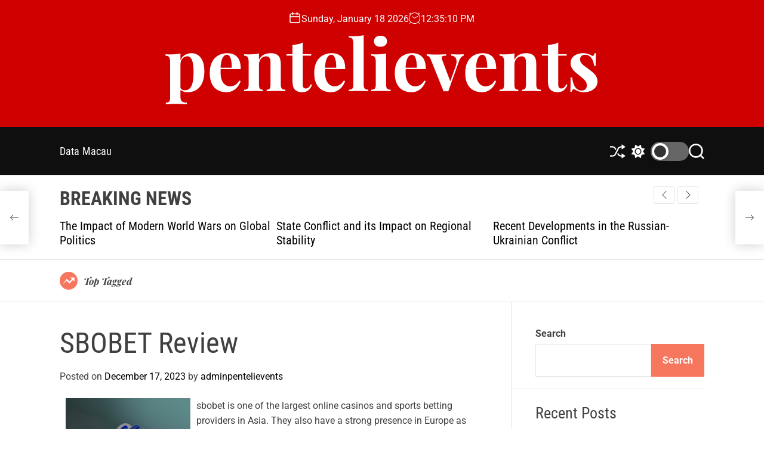

--- FILE ---
content_type: text/html; charset=UTF-8
request_url: https://pentelievents.com/index.php/2023/12/17/sbobet-review-5/
body_size: 17104
content:
<!doctype html>
<html lang="en-US" >
<head>
    <meta charset="UTF-8">
    <meta name="viewport" content="width=device-width, initial-scale=1">
    <link rel="profile" href="https://gmpg.org/xfn/11">

    <meta name='robots' content='index, follow, max-image-preview:large, max-snippet:-1, max-video-preview:-1' />

	<!-- This site is optimized with the Yoast SEO plugin v26.7 - https://yoast.com/wordpress/plugins/seo/ -->
	<title>SBOBET Review: Uncovering Sports Betting Insights</title>
	<meta name="description" content="Explore our SBOBET review for insights on features, bonuses, sports betting options, and user experience. Make informed gaming choices!" />
	<link rel="canonical" href="https://pentelievents.com/index.php/2023/12/17/sbobet-review-5/" />
	<meta property="og:locale" content="en_US" />
	<meta property="og:type" content="article" />
	<meta property="og:title" content="SBOBET Review: Uncovering Sports Betting Insights" />
	<meta property="og:description" content="Explore our SBOBET review for insights on features, bonuses, sports betting options, and user experience. Make informed gaming choices!" />
	<meta property="og:url" content="https://pentelievents.com/index.php/2023/12/17/sbobet-review-5/" />
	<meta property="og:site_name" content="pentelievents" />
	<meta property="article:published_time" content="2023-12-17T16:23:32+00:00" />
	<meta property="og:image" content="https://i.imgur.com/L9F7Tns.png" />
	<meta name="author" content="adminpentelievents" />
	<meta name="twitter:card" content="summary_large_image" />
	<meta name="twitter:label1" content="Written by" />
	<meta name="twitter:data1" content="adminpentelievents" />
	<meta name="twitter:label2" content="Est. reading time" />
	<meta name="twitter:data2" content="1 minute" />
	<script type="application/ld+json" class="yoast-schema-graph">{"@context":"https://schema.org","@graph":[{"@type":"Article","@id":"https://pentelievents.com/index.php/2023/12/17/sbobet-review-5/#article","isPartOf":{"@id":"https://pentelievents.com/index.php/2023/12/17/sbobet-review-5/"},"author":{"name":"adminpentelievents","@id":"https://pentelievents.com/#/schema/person/c9ae0a5c9babf78d68186336ed62a3ce"},"headline":"SBOBET Review","datePublished":"2023-12-17T16:23:32+00:00","mainEntityOfPage":{"@id":"https://pentelievents.com/index.php/2023/12/17/sbobet-review-5/"},"wordCount":273,"image":{"@id":"https://pentelievents.com/index.php/2023/12/17/sbobet-review-5/#primaryimage"},"thumbnailUrl":"https://i.imgur.com/L9F7Tns.png","articleSection":["Blog"],"inLanguage":"en-US"},{"@type":"WebPage","@id":"https://pentelievents.com/index.php/2023/12/17/sbobet-review-5/","url":"https://pentelievents.com/index.php/2023/12/17/sbobet-review-5/","name":"SBOBET Review: Uncovering Sports Betting Insights","isPartOf":{"@id":"https://pentelievents.com/#website"},"primaryImageOfPage":{"@id":"https://pentelievents.com/index.php/2023/12/17/sbobet-review-5/#primaryimage"},"image":{"@id":"https://pentelievents.com/index.php/2023/12/17/sbobet-review-5/#primaryimage"},"thumbnailUrl":"https://i.imgur.com/L9F7Tns.png","datePublished":"2023-12-17T16:23:32+00:00","author":{"@id":"https://pentelievents.com/#/schema/person/c9ae0a5c9babf78d68186336ed62a3ce"},"description":"Explore our SBOBET review for insights on features, bonuses, sports betting options, and user experience. Make informed gaming choices!","breadcrumb":{"@id":"https://pentelievents.com/index.php/2023/12/17/sbobet-review-5/#breadcrumb"},"inLanguage":"en-US","potentialAction":[{"@type":"ReadAction","target":["https://pentelievents.com/index.php/2023/12/17/sbobet-review-5/"]}]},{"@type":"ImageObject","inLanguage":"en-US","@id":"https://pentelievents.com/index.php/2023/12/17/sbobet-review-5/#primaryimage","url":"https://i.imgur.com/L9F7Tns.png","contentUrl":"https://i.imgur.com/L9F7Tns.png"},{"@type":"BreadcrumbList","@id":"https://pentelievents.com/index.php/2023/12/17/sbobet-review-5/#breadcrumb","itemListElement":[{"@type":"ListItem","position":1,"name":"Home","item":"https://pentelievents.com/"},{"@type":"ListItem","position":2,"name":"SBOBET Review"}]},{"@type":"WebSite","@id":"https://pentelievents.com/#website","url":"https://pentelievents.com/","name":"pentelievents","description":"","potentialAction":[{"@type":"SearchAction","target":{"@type":"EntryPoint","urlTemplate":"https://pentelievents.com/?s={search_term_string}"},"query-input":{"@type":"PropertyValueSpecification","valueRequired":true,"valueName":"search_term_string"}}],"inLanguage":"en-US"},{"@type":"Person","@id":"https://pentelievents.com/#/schema/person/c9ae0a5c9babf78d68186336ed62a3ce","name":"adminpentelievents","image":{"@type":"ImageObject","inLanguage":"en-US","@id":"https://pentelievents.com/#/schema/person/image/","url":"https://secure.gravatar.com/avatar/7a6dff7d6985d877a502b8da05d5f77dff010af82d10fa63ed2b9a186ada292d?s=96&d=mm&r=g","contentUrl":"https://secure.gravatar.com/avatar/7a6dff7d6985d877a502b8da05d5f77dff010af82d10fa63ed2b9a186ada292d?s=96&d=mm&r=g","caption":"adminpentelievents"},"sameAs":["https://pentelievents.com"],"url":"https://pentelievents.com/index.php/author/adminpentelievents/"}]}</script>
	<!-- / Yoast SEO plugin. -->


<link rel="alternate" type="application/rss+xml" title="pentelievents &raquo; Feed" href="https://pentelievents.com/index.php/feed/" />
<link rel="alternate" title="oEmbed (JSON)" type="application/json+oembed" href="https://pentelievents.com/index.php/wp-json/oembed/1.0/embed?url=https%3A%2F%2Fpentelievents.com%2Findex.php%2F2023%2F12%2F17%2Fsbobet-review-5%2F" />
<link rel="alternate" title="oEmbed (XML)" type="text/xml+oembed" href="https://pentelievents.com/index.php/wp-json/oembed/1.0/embed?url=https%3A%2F%2Fpentelievents.com%2Findex.php%2F2023%2F12%2F17%2Fsbobet-review-5%2F&#038;format=xml" />
<style id='wp-img-auto-sizes-contain-inline-css'>
img:is([sizes=auto i],[sizes^="auto," i]){contain-intrinsic-size:3000px 1500px}
/*# sourceURL=wp-img-auto-sizes-contain-inline-css */
</style>
<style id='wp-emoji-styles-inline-css'>

	img.wp-smiley, img.emoji {
		display: inline !important;
		border: none !important;
		box-shadow: none !important;
		height: 1em !important;
		width: 1em !important;
		margin: 0 0.07em !important;
		vertical-align: -0.1em !important;
		background: none !important;
		padding: 0 !important;
	}
/*# sourceURL=wp-emoji-styles-inline-css */
</style>
<style id='wp-block-library-inline-css'>
:root{--wp-block-synced-color:#7a00df;--wp-block-synced-color--rgb:122,0,223;--wp-bound-block-color:var(--wp-block-synced-color);--wp-editor-canvas-background:#ddd;--wp-admin-theme-color:#007cba;--wp-admin-theme-color--rgb:0,124,186;--wp-admin-theme-color-darker-10:#006ba1;--wp-admin-theme-color-darker-10--rgb:0,107,160.5;--wp-admin-theme-color-darker-20:#005a87;--wp-admin-theme-color-darker-20--rgb:0,90,135;--wp-admin-border-width-focus:2px}@media (min-resolution:192dpi){:root{--wp-admin-border-width-focus:1.5px}}.wp-element-button{cursor:pointer}:root .has-very-light-gray-background-color{background-color:#eee}:root .has-very-dark-gray-background-color{background-color:#313131}:root .has-very-light-gray-color{color:#eee}:root .has-very-dark-gray-color{color:#313131}:root .has-vivid-green-cyan-to-vivid-cyan-blue-gradient-background{background:linear-gradient(135deg,#00d084,#0693e3)}:root .has-purple-crush-gradient-background{background:linear-gradient(135deg,#34e2e4,#4721fb 50%,#ab1dfe)}:root .has-hazy-dawn-gradient-background{background:linear-gradient(135deg,#faaca8,#dad0ec)}:root .has-subdued-olive-gradient-background{background:linear-gradient(135deg,#fafae1,#67a671)}:root .has-atomic-cream-gradient-background{background:linear-gradient(135deg,#fdd79a,#004a59)}:root .has-nightshade-gradient-background{background:linear-gradient(135deg,#330968,#31cdcf)}:root .has-midnight-gradient-background{background:linear-gradient(135deg,#020381,#2874fc)}:root{--wp--preset--font-size--normal:16px;--wp--preset--font-size--huge:42px}.has-regular-font-size{font-size:1em}.has-larger-font-size{font-size:2.625em}.has-normal-font-size{font-size:var(--wp--preset--font-size--normal)}.has-huge-font-size{font-size:var(--wp--preset--font-size--huge)}.has-text-align-center{text-align:center}.has-text-align-left{text-align:left}.has-text-align-right{text-align:right}.has-fit-text{white-space:nowrap!important}#end-resizable-editor-section{display:none}.aligncenter{clear:both}.items-justified-left{justify-content:flex-start}.items-justified-center{justify-content:center}.items-justified-right{justify-content:flex-end}.items-justified-space-between{justify-content:space-between}.screen-reader-text{border:0;clip-path:inset(50%);height:1px;margin:-1px;overflow:hidden;padding:0;position:absolute;width:1px;word-wrap:normal!important}.screen-reader-text:focus{background-color:#ddd;clip-path:none;color:#444;display:block;font-size:1em;height:auto;left:5px;line-height:normal;padding:15px 23px 14px;text-decoration:none;top:5px;width:auto;z-index:100000}html :where(.has-border-color){border-style:solid}html :where([style*=border-top-color]){border-top-style:solid}html :where([style*=border-right-color]){border-right-style:solid}html :where([style*=border-bottom-color]){border-bottom-style:solid}html :where([style*=border-left-color]){border-left-style:solid}html :where([style*=border-width]){border-style:solid}html :where([style*=border-top-width]){border-top-style:solid}html :where([style*=border-right-width]){border-right-style:solid}html :where([style*=border-bottom-width]){border-bottom-style:solid}html :where([style*=border-left-width]){border-left-style:solid}html :where(img[class*=wp-image-]){height:auto;max-width:100%}:where(figure){margin:0 0 1em}html :where(.is-position-sticky){--wp-admin--admin-bar--position-offset:var(--wp-admin--admin-bar--height,0px)}@media screen and (max-width:600px){html :where(.is-position-sticky){--wp-admin--admin-bar--position-offset:0px}}

/*# sourceURL=wp-block-library-inline-css */
</style><style id='wp-block-archives-inline-css'>
.wp-block-archives{box-sizing:border-box}.wp-block-archives-dropdown label{display:block}
/*# sourceURL=https://pentelievents.com/wp-includes/blocks/archives/style.min.css */
</style>
<style id='wp-block-categories-inline-css'>
.wp-block-categories{box-sizing:border-box}.wp-block-categories.alignleft{margin-right:2em}.wp-block-categories.alignright{margin-left:2em}.wp-block-categories.wp-block-categories-dropdown.aligncenter{text-align:center}.wp-block-categories .wp-block-categories__label{display:block;width:100%}
/*# sourceURL=https://pentelievents.com/wp-includes/blocks/categories/style.min.css */
</style>
<style id='wp-block-heading-inline-css'>
h1:where(.wp-block-heading).has-background,h2:where(.wp-block-heading).has-background,h3:where(.wp-block-heading).has-background,h4:where(.wp-block-heading).has-background,h5:where(.wp-block-heading).has-background,h6:where(.wp-block-heading).has-background{padding:1.25em 2.375em}h1.has-text-align-left[style*=writing-mode]:where([style*=vertical-lr]),h1.has-text-align-right[style*=writing-mode]:where([style*=vertical-rl]),h2.has-text-align-left[style*=writing-mode]:where([style*=vertical-lr]),h2.has-text-align-right[style*=writing-mode]:where([style*=vertical-rl]),h3.has-text-align-left[style*=writing-mode]:where([style*=vertical-lr]),h3.has-text-align-right[style*=writing-mode]:where([style*=vertical-rl]),h4.has-text-align-left[style*=writing-mode]:where([style*=vertical-lr]),h4.has-text-align-right[style*=writing-mode]:where([style*=vertical-rl]),h5.has-text-align-left[style*=writing-mode]:where([style*=vertical-lr]),h5.has-text-align-right[style*=writing-mode]:where([style*=vertical-rl]),h6.has-text-align-left[style*=writing-mode]:where([style*=vertical-lr]),h6.has-text-align-right[style*=writing-mode]:where([style*=vertical-rl]){rotate:180deg}
/*# sourceURL=https://pentelievents.com/wp-includes/blocks/heading/style.min.css */
</style>
<style id='wp-block-latest-comments-inline-css'>
ol.wp-block-latest-comments{box-sizing:border-box;margin-left:0}:where(.wp-block-latest-comments:not([style*=line-height] .wp-block-latest-comments__comment)){line-height:1.1}:where(.wp-block-latest-comments:not([style*=line-height] .wp-block-latest-comments__comment-excerpt p)){line-height:1.8}.has-dates :where(.wp-block-latest-comments:not([style*=line-height])),.has-excerpts :where(.wp-block-latest-comments:not([style*=line-height])){line-height:1.5}.wp-block-latest-comments .wp-block-latest-comments{padding-left:0}.wp-block-latest-comments__comment{list-style:none;margin-bottom:1em}.has-avatars .wp-block-latest-comments__comment{list-style:none;min-height:2.25em}.has-avatars .wp-block-latest-comments__comment .wp-block-latest-comments__comment-excerpt,.has-avatars .wp-block-latest-comments__comment .wp-block-latest-comments__comment-meta{margin-left:3.25em}.wp-block-latest-comments__comment-excerpt p{font-size:.875em;margin:.36em 0 1.4em}.wp-block-latest-comments__comment-date{display:block;font-size:.75em}.wp-block-latest-comments .avatar,.wp-block-latest-comments__comment-avatar{border-radius:1.5em;display:block;float:left;height:2.5em;margin-right:.75em;width:2.5em}.wp-block-latest-comments[class*=-font-size] a,.wp-block-latest-comments[style*=font-size] a{font-size:inherit}
/*# sourceURL=https://pentelievents.com/wp-includes/blocks/latest-comments/style.min.css */
</style>
<style id='wp-block-latest-posts-inline-css'>
.wp-block-latest-posts{box-sizing:border-box}.wp-block-latest-posts.alignleft{margin-right:2em}.wp-block-latest-posts.alignright{margin-left:2em}.wp-block-latest-posts.wp-block-latest-posts__list{list-style:none}.wp-block-latest-posts.wp-block-latest-posts__list li{clear:both;overflow-wrap:break-word}.wp-block-latest-posts.is-grid{display:flex;flex-wrap:wrap}.wp-block-latest-posts.is-grid li{margin:0 1.25em 1.25em 0;width:100%}@media (min-width:600px){.wp-block-latest-posts.columns-2 li{width:calc(50% - .625em)}.wp-block-latest-posts.columns-2 li:nth-child(2n){margin-right:0}.wp-block-latest-posts.columns-3 li{width:calc(33.33333% - .83333em)}.wp-block-latest-posts.columns-3 li:nth-child(3n){margin-right:0}.wp-block-latest-posts.columns-4 li{width:calc(25% - .9375em)}.wp-block-latest-posts.columns-4 li:nth-child(4n){margin-right:0}.wp-block-latest-posts.columns-5 li{width:calc(20% - 1em)}.wp-block-latest-posts.columns-5 li:nth-child(5n){margin-right:0}.wp-block-latest-posts.columns-6 li{width:calc(16.66667% - 1.04167em)}.wp-block-latest-posts.columns-6 li:nth-child(6n){margin-right:0}}:root :where(.wp-block-latest-posts.is-grid){padding:0}:root :where(.wp-block-latest-posts.wp-block-latest-posts__list){padding-left:0}.wp-block-latest-posts__post-author,.wp-block-latest-posts__post-date{display:block;font-size:.8125em}.wp-block-latest-posts__post-excerpt,.wp-block-latest-posts__post-full-content{margin-bottom:1em;margin-top:.5em}.wp-block-latest-posts__featured-image a{display:inline-block}.wp-block-latest-posts__featured-image img{height:auto;max-width:100%;width:auto}.wp-block-latest-posts__featured-image.alignleft{float:left;margin-right:1em}.wp-block-latest-posts__featured-image.alignright{float:right;margin-left:1em}.wp-block-latest-posts__featured-image.aligncenter{margin-bottom:1em;text-align:center}
/*# sourceURL=https://pentelievents.com/wp-includes/blocks/latest-posts/style.min.css */
</style>
<style id='wp-block-search-inline-css'>
.wp-block-search__button{margin-left:10px;word-break:normal}.wp-block-search__button.has-icon{line-height:0}.wp-block-search__button svg{height:1.25em;min-height:24px;min-width:24px;width:1.25em;fill:currentColor;vertical-align:text-bottom}:where(.wp-block-search__button){border:1px solid #ccc;padding:6px 10px}.wp-block-search__inside-wrapper{display:flex;flex:auto;flex-wrap:nowrap;max-width:100%}.wp-block-search__label{width:100%}.wp-block-search.wp-block-search__button-only .wp-block-search__button{box-sizing:border-box;display:flex;flex-shrink:0;justify-content:center;margin-left:0;max-width:100%}.wp-block-search.wp-block-search__button-only .wp-block-search__inside-wrapper{min-width:0!important;transition-property:width}.wp-block-search.wp-block-search__button-only .wp-block-search__input{flex-basis:100%;transition-duration:.3s}.wp-block-search.wp-block-search__button-only.wp-block-search__searchfield-hidden,.wp-block-search.wp-block-search__button-only.wp-block-search__searchfield-hidden .wp-block-search__inside-wrapper{overflow:hidden}.wp-block-search.wp-block-search__button-only.wp-block-search__searchfield-hidden .wp-block-search__input{border-left-width:0!important;border-right-width:0!important;flex-basis:0;flex-grow:0;margin:0;min-width:0!important;padding-left:0!important;padding-right:0!important;width:0!important}:where(.wp-block-search__input){appearance:none;border:1px solid #949494;flex-grow:1;font-family:inherit;font-size:inherit;font-style:inherit;font-weight:inherit;letter-spacing:inherit;line-height:inherit;margin-left:0;margin-right:0;min-width:3rem;padding:8px;text-decoration:unset!important;text-transform:inherit}:where(.wp-block-search__button-inside .wp-block-search__inside-wrapper){background-color:#fff;border:1px solid #949494;box-sizing:border-box;padding:4px}:where(.wp-block-search__button-inside .wp-block-search__inside-wrapper) .wp-block-search__input{border:none;border-radius:0;padding:0 4px}:where(.wp-block-search__button-inside .wp-block-search__inside-wrapper) .wp-block-search__input:focus{outline:none}:where(.wp-block-search__button-inside .wp-block-search__inside-wrapper) :where(.wp-block-search__button){padding:4px 8px}.wp-block-search.aligncenter .wp-block-search__inside-wrapper{margin:auto}.wp-block[data-align=right] .wp-block-search.wp-block-search__button-only .wp-block-search__inside-wrapper{float:right}
/*# sourceURL=https://pentelievents.com/wp-includes/blocks/search/style.min.css */
</style>
<style id='wp-block-search-theme-inline-css'>
.wp-block-search .wp-block-search__label{font-weight:700}.wp-block-search__button{border:1px solid #ccc;padding:.375em .625em}
/*# sourceURL=https://pentelievents.com/wp-includes/blocks/search/theme.min.css */
</style>
<style id='wp-block-group-inline-css'>
.wp-block-group{box-sizing:border-box}:where(.wp-block-group.wp-block-group-is-layout-constrained){position:relative}
/*# sourceURL=https://pentelievents.com/wp-includes/blocks/group/style.min.css */
</style>
<style id='wp-block-group-theme-inline-css'>
:where(.wp-block-group.has-background){padding:1.25em 2.375em}
/*# sourceURL=https://pentelievents.com/wp-includes/blocks/group/theme.min.css */
</style>
<style id='global-styles-inline-css'>
:root{--wp--preset--aspect-ratio--square: 1;--wp--preset--aspect-ratio--4-3: 4/3;--wp--preset--aspect-ratio--3-4: 3/4;--wp--preset--aspect-ratio--3-2: 3/2;--wp--preset--aspect-ratio--2-3: 2/3;--wp--preset--aspect-ratio--16-9: 16/9;--wp--preset--aspect-ratio--9-16: 9/16;--wp--preset--color--black: #000000;--wp--preset--color--cyan-bluish-gray: #abb8c3;--wp--preset--color--white: #ffffff;--wp--preset--color--pale-pink: #f78da7;--wp--preset--color--vivid-red: #cf2e2e;--wp--preset--color--luminous-vivid-orange: #ff6900;--wp--preset--color--luminous-vivid-amber: #fcb900;--wp--preset--color--light-green-cyan: #7bdcb5;--wp--preset--color--vivid-green-cyan: #00d084;--wp--preset--color--pale-cyan-blue: #8ed1fc;--wp--preset--color--vivid-cyan-blue: #0693e3;--wp--preset--color--vivid-purple: #9b51e0;--wp--preset--gradient--vivid-cyan-blue-to-vivid-purple: linear-gradient(135deg,rgb(6,147,227) 0%,rgb(155,81,224) 100%);--wp--preset--gradient--light-green-cyan-to-vivid-green-cyan: linear-gradient(135deg,rgb(122,220,180) 0%,rgb(0,208,130) 100%);--wp--preset--gradient--luminous-vivid-amber-to-luminous-vivid-orange: linear-gradient(135deg,rgb(252,185,0) 0%,rgb(255,105,0) 100%);--wp--preset--gradient--luminous-vivid-orange-to-vivid-red: linear-gradient(135deg,rgb(255,105,0) 0%,rgb(207,46,46) 100%);--wp--preset--gradient--very-light-gray-to-cyan-bluish-gray: linear-gradient(135deg,rgb(238,238,238) 0%,rgb(169,184,195) 100%);--wp--preset--gradient--cool-to-warm-spectrum: linear-gradient(135deg,rgb(74,234,220) 0%,rgb(151,120,209) 20%,rgb(207,42,186) 40%,rgb(238,44,130) 60%,rgb(251,105,98) 80%,rgb(254,248,76) 100%);--wp--preset--gradient--blush-light-purple: linear-gradient(135deg,rgb(255,206,236) 0%,rgb(152,150,240) 100%);--wp--preset--gradient--blush-bordeaux: linear-gradient(135deg,rgb(254,205,165) 0%,rgb(254,45,45) 50%,rgb(107,0,62) 100%);--wp--preset--gradient--luminous-dusk: linear-gradient(135deg,rgb(255,203,112) 0%,rgb(199,81,192) 50%,rgb(65,88,208) 100%);--wp--preset--gradient--pale-ocean: linear-gradient(135deg,rgb(255,245,203) 0%,rgb(182,227,212) 50%,rgb(51,167,181) 100%);--wp--preset--gradient--electric-grass: linear-gradient(135deg,rgb(202,248,128) 0%,rgb(113,206,126) 100%);--wp--preset--gradient--midnight: linear-gradient(135deg,rgb(2,3,129) 0%,rgb(40,116,252) 100%);--wp--preset--font-size--small: 13px;--wp--preset--font-size--medium: 20px;--wp--preset--font-size--large: 36px;--wp--preset--font-size--x-large: 42px;--wp--preset--spacing--20: 0.44rem;--wp--preset--spacing--30: 0.67rem;--wp--preset--spacing--40: 1rem;--wp--preset--spacing--50: 1.5rem;--wp--preset--spacing--60: 2.25rem;--wp--preset--spacing--70: 3.38rem;--wp--preset--spacing--80: 5.06rem;--wp--preset--shadow--natural: 6px 6px 9px rgba(0, 0, 0, 0.2);--wp--preset--shadow--deep: 12px 12px 50px rgba(0, 0, 0, 0.4);--wp--preset--shadow--sharp: 6px 6px 0px rgba(0, 0, 0, 0.2);--wp--preset--shadow--outlined: 6px 6px 0px -3px rgb(255, 255, 255), 6px 6px rgb(0, 0, 0);--wp--preset--shadow--crisp: 6px 6px 0px rgb(0, 0, 0);}:where(.is-layout-flex){gap: 0.5em;}:where(.is-layout-grid){gap: 0.5em;}body .is-layout-flex{display: flex;}.is-layout-flex{flex-wrap: wrap;align-items: center;}.is-layout-flex > :is(*, div){margin: 0;}body .is-layout-grid{display: grid;}.is-layout-grid > :is(*, div){margin: 0;}:where(.wp-block-columns.is-layout-flex){gap: 2em;}:where(.wp-block-columns.is-layout-grid){gap: 2em;}:where(.wp-block-post-template.is-layout-flex){gap: 1.25em;}:where(.wp-block-post-template.is-layout-grid){gap: 1.25em;}.has-black-color{color: var(--wp--preset--color--black) !important;}.has-cyan-bluish-gray-color{color: var(--wp--preset--color--cyan-bluish-gray) !important;}.has-white-color{color: var(--wp--preset--color--white) !important;}.has-pale-pink-color{color: var(--wp--preset--color--pale-pink) !important;}.has-vivid-red-color{color: var(--wp--preset--color--vivid-red) !important;}.has-luminous-vivid-orange-color{color: var(--wp--preset--color--luminous-vivid-orange) !important;}.has-luminous-vivid-amber-color{color: var(--wp--preset--color--luminous-vivid-amber) !important;}.has-light-green-cyan-color{color: var(--wp--preset--color--light-green-cyan) !important;}.has-vivid-green-cyan-color{color: var(--wp--preset--color--vivid-green-cyan) !important;}.has-pale-cyan-blue-color{color: var(--wp--preset--color--pale-cyan-blue) !important;}.has-vivid-cyan-blue-color{color: var(--wp--preset--color--vivid-cyan-blue) !important;}.has-vivid-purple-color{color: var(--wp--preset--color--vivid-purple) !important;}.has-black-background-color{background-color: var(--wp--preset--color--black) !important;}.has-cyan-bluish-gray-background-color{background-color: var(--wp--preset--color--cyan-bluish-gray) !important;}.has-white-background-color{background-color: var(--wp--preset--color--white) !important;}.has-pale-pink-background-color{background-color: var(--wp--preset--color--pale-pink) !important;}.has-vivid-red-background-color{background-color: var(--wp--preset--color--vivid-red) !important;}.has-luminous-vivid-orange-background-color{background-color: var(--wp--preset--color--luminous-vivid-orange) !important;}.has-luminous-vivid-amber-background-color{background-color: var(--wp--preset--color--luminous-vivid-amber) !important;}.has-light-green-cyan-background-color{background-color: var(--wp--preset--color--light-green-cyan) !important;}.has-vivid-green-cyan-background-color{background-color: var(--wp--preset--color--vivid-green-cyan) !important;}.has-pale-cyan-blue-background-color{background-color: var(--wp--preset--color--pale-cyan-blue) !important;}.has-vivid-cyan-blue-background-color{background-color: var(--wp--preset--color--vivid-cyan-blue) !important;}.has-vivid-purple-background-color{background-color: var(--wp--preset--color--vivid-purple) !important;}.has-black-border-color{border-color: var(--wp--preset--color--black) !important;}.has-cyan-bluish-gray-border-color{border-color: var(--wp--preset--color--cyan-bluish-gray) !important;}.has-white-border-color{border-color: var(--wp--preset--color--white) !important;}.has-pale-pink-border-color{border-color: var(--wp--preset--color--pale-pink) !important;}.has-vivid-red-border-color{border-color: var(--wp--preset--color--vivid-red) !important;}.has-luminous-vivid-orange-border-color{border-color: var(--wp--preset--color--luminous-vivid-orange) !important;}.has-luminous-vivid-amber-border-color{border-color: var(--wp--preset--color--luminous-vivid-amber) !important;}.has-light-green-cyan-border-color{border-color: var(--wp--preset--color--light-green-cyan) !important;}.has-vivid-green-cyan-border-color{border-color: var(--wp--preset--color--vivid-green-cyan) !important;}.has-pale-cyan-blue-border-color{border-color: var(--wp--preset--color--pale-cyan-blue) !important;}.has-vivid-cyan-blue-border-color{border-color: var(--wp--preset--color--vivid-cyan-blue) !important;}.has-vivid-purple-border-color{border-color: var(--wp--preset--color--vivid-purple) !important;}.has-vivid-cyan-blue-to-vivid-purple-gradient-background{background: var(--wp--preset--gradient--vivid-cyan-blue-to-vivid-purple) !important;}.has-light-green-cyan-to-vivid-green-cyan-gradient-background{background: var(--wp--preset--gradient--light-green-cyan-to-vivid-green-cyan) !important;}.has-luminous-vivid-amber-to-luminous-vivid-orange-gradient-background{background: var(--wp--preset--gradient--luminous-vivid-amber-to-luminous-vivid-orange) !important;}.has-luminous-vivid-orange-to-vivid-red-gradient-background{background: var(--wp--preset--gradient--luminous-vivid-orange-to-vivid-red) !important;}.has-very-light-gray-to-cyan-bluish-gray-gradient-background{background: var(--wp--preset--gradient--very-light-gray-to-cyan-bluish-gray) !important;}.has-cool-to-warm-spectrum-gradient-background{background: var(--wp--preset--gradient--cool-to-warm-spectrum) !important;}.has-blush-light-purple-gradient-background{background: var(--wp--preset--gradient--blush-light-purple) !important;}.has-blush-bordeaux-gradient-background{background: var(--wp--preset--gradient--blush-bordeaux) !important;}.has-luminous-dusk-gradient-background{background: var(--wp--preset--gradient--luminous-dusk) !important;}.has-pale-ocean-gradient-background{background: var(--wp--preset--gradient--pale-ocean) !important;}.has-electric-grass-gradient-background{background: var(--wp--preset--gradient--electric-grass) !important;}.has-midnight-gradient-background{background: var(--wp--preset--gradient--midnight) !important;}.has-small-font-size{font-size: var(--wp--preset--font-size--small) !important;}.has-medium-font-size{font-size: var(--wp--preset--font-size--medium) !important;}.has-large-font-size{font-size: var(--wp--preset--font-size--large) !important;}.has-x-large-font-size{font-size: var(--wp--preset--font-size--x-large) !important;}
/*# sourceURL=global-styles-inline-css */
</style>

<style id='classic-theme-styles-inline-css'>
/*! This file is auto-generated */
.wp-block-button__link{color:#fff;background-color:#32373c;border-radius:9999px;box-shadow:none;text-decoration:none;padding:calc(.667em + 2px) calc(1.333em + 2px);font-size:1.125em}.wp-block-file__button{background:#32373c;color:#fff;text-decoration:none}
/*# sourceURL=/wp-includes/css/classic-themes.min.css */
</style>
<link rel='stylesheet' id='newsmotive-google-fonts-css' href='https://pentelievents.com/wp-content/fonts/5cd407b351a259aee7458bd8aa04378b.css?ver=1.0.0' media='all' />
<link rel='stylesheet' id='swiper-style-css' href='https://pentelievents.com/wp-content/themes/newsmotive/assets/css/swiper-bundle.min.css?ver=1.0.0' media='all' />
<link rel='stylesheet' id='newsmotive-style-css' href='https://pentelievents.com/wp-content/themes/newsmotive/style.css?ver=1.0.0' media='all' />
<style id='newsmotive-style-inline-css'>
                
        
        
                                
        
        
/*# sourceURL=newsmotive-style-inline-css */
</style>
<link rel='stylesheet' id='newsmotive-night-style-css' href='https://pentelievents.com/wp-content/themes/newsmotive/assets/css/dark-mode.css?ver=1.0.0' media='all' />
<style id='newsmotive-night-style-inline-css'>
                                
/*# sourceURL=newsmotive-night-style-inline-css */
</style>
<link rel="https://api.w.org/" href="https://pentelievents.com/index.php/wp-json/" /><link rel="alternate" title="JSON" type="application/json" href="https://pentelievents.com/index.php/wp-json/wp/v2/posts/60" /><link rel="EditURI" type="application/rsd+xml" title="RSD" href="https://pentelievents.com/xmlrpc.php?rsd" />
<meta name="generator" content="WordPress 6.9" />
<link rel='shortlink' href='https://pentelievents.com/?p=60' />
    <script type="text/javascript">
        let storageKey = 'theme-preference';

        let getColorPreference = function () {
            if (localStorage.getItem(storageKey))
                return localStorage.getItem(storageKey)
            else
                return window.matchMedia('(prefers-color-scheme: dark)').matches
                    ? 'dark'
                    : 'light'
        }

        let theme = {
            value: getColorPreference()
        };

        let setPreference = function () {
            localStorage.setItem(storageKey, theme.value);
            reflectPreference();
        }

        let reflectPreference = function () {
            document.firstElementChild.setAttribute("data-theme", theme.value);
            document.querySelector("#theme-toggle-mode-button")?.setAttribute("aria-label", theme.value);
        }

        // set early so no page flashes / CSS is made aware
        reflectPreference();

        window.addEventListener('load', function () {
            reflectPreference();
            let toggleBtn = document.querySelector("#theme-toggle-mode-button");
            if (toggleBtn) {
                toggleBtn.addEventListener("click", function () {
                    theme.value = theme.value === 'light' ? 'dark' : 'light';
                    setPreference();
                });
            }
        });

        // sync with system changes
        window
            .matchMedia('(prefers-color-scheme: dark)')
            .addEventListener('change', ({matches: isDark}) => {
                theme.value = isDark ? 'dark' : 'light';
                setPreference();
            });
    </script>
    </head>

<body data-rsssl=1 class="wp-singular post-template-default single single-post postid-60 single-format-standard wp-embed-responsive wp-theme-newsmotive  newsmotive-header_style_1 newsmotive-dark-mode has-sidebar right-sidebar">



<div id="page" class="site">
    <div class="site-content-area">
        <div id="theme-preloader-initialize" class="theme-preloader">

        <div class="theme-preloader-spinner theme-preloader-spinner-2">
            <div class="theme-preloader-throbber"></div>
        </div>


    </div>
    
    
    <div id="newsmotive-progress-bar" class="theme-progress-bar bottom"></div>
    <a class="skip-link screen-reader-text" href="#primary">Skip to content</a>

    
    
<header id="masthead" class="site-header theme-site-header header-has-height-none "  role="banner">
    <div class="site-branding-center">
    <div class="wrapper">
        <div class="header-component-center">
                            <div class="site-header-component header-component-date">
                    <div class="header-component-icon">
                        <svg class="svg-icon" aria-hidden="true" role="img" focusable="false" xmlns="http://www.w3.org/2000/svg" width="20" height="20" viewBox="0 0 20 20"><path fill="currentColor" d="M4.60069444,4.09375 L3.25,4.09375 C2.47334957,4.09375 1.84375,4.72334957 1.84375,5.5 L1.84375,7.26736111 L16.15625,7.26736111 L16.15625,5.5 C16.15625,4.72334957 15.5266504,4.09375 14.75,4.09375 L13.3993056,4.09375 L13.3993056,4.55555556 C13.3993056,5.02154581 13.0215458,5.39930556 12.5555556,5.39930556 C12.0895653,5.39930556 11.7118056,5.02154581 11.7118056,4.55555556 L11.7118056,4.09375 L6.28819444,4.09375 L6.28819444,4.55555556 C6.28819444,5.02154581 5.9104347,5.39930556 5.44444444,5.39930556 C4.97845419,5.39930556 4.60069444,5.02154581 4.60069444,4.55555556 L4.60069444,4.09375 Z M6.28819444,2.40625 L11.7118056,2.40625 L11.7118056,1 C11.7118056,0.534009742 12.0895653,0.15625 12.5555556,0.15625 C13.0215458,0.15625 13.3993056,0.534009742 13.3993056,1 L13.3993056,2.40625 L14.75,2.40625 C16.4586309,2.40625 17.84375,3.79136906 17.84375,5.5 L17.84375,15.875 C17.84375,17.5836309 16.4586309,18.96875 14.75,18.96875 L3.25,18.96875 C1.54136906,18.96875 0.15625,17.5836309 0.15625,15.875 L0.15625,5.5 C0.15625,3.79136906 1.54136906,2.40625 3.25,2.40625 L4.60069444,2.40625 L4.60069444,1 C4.60069444,0.534009742 4.97845419,0.15625 5.44444444,0.15625 C5.9104347,0.15625 6.28819444,0.534009742 6.28819444,1 L6.28819444,2.40625 Z M1.84375,8.95486111 L1.84375,15.875 C1.84375,16.6516504 2.47334957,17.28125 3.25,17.28125 L14.75,17.28125 C15.5266504,17.28125 16.15625,16.6516504 16.15625,15.875 L16.15625,8.95486111 L1.84375,8.95486111 Z" /></svg>                    </div>
                    <div class="theme-display-date">
                        Sunday, January 18 2026                    </div>
                </div>
                                        <div class="site-header-component header-component-time">
                    <div class="header-component-icon">
                        <svg class="svg-icon" aria-hidden="true" role="img" focusable="false" xmlns="http://www.w3.org/2000/svg" width="20" height="20" viewBox="0 0 20 20"><path fill="currentColor" d="M16.32 17.113c1.729-1.782 2.68-4.124 2.68-6.613 0-2.37-0.862-4.608-2.438-6.355l0.688-0.688 0.647 0.646c0.098 0.098 0.226 0.146 0.353 0.146s0.256-0.049 0.353-0.146c0.195-0.195 0.195-0.512 0-0.707l-2-2c-0.195-0.195-0.512-0.195-0.707 0s-0.195 0.512 0 0.707l0.647 0.646-0.688 0.688c-1.747-1.576-3.985-2.438-6.355-2.438s-4.608 0.862-6.355 2.438l-0.688-0.688 0.646-0.646c0.195-0.195 0.195-0.512 0-0.707s-0.512-0.195-0.707 0l-2 2c-0.195 0.195-0.195 0.512 0 0.707 0.098 0.098 0.226 0.146 0.354 0.146s0.256-0.049 0.354-0.146l0.646-0.646 0.688 0.688c-1.576 1.747-2.438 3.985-2.438 6.355 0 2.489 0.951 4.831 2.68 6.613l-2.034 2.034c-0.195 0.195-0.195 0.512 0 0.707 0.098 0.098 0.226 0.147 0.354 0.147s0.256-0.049 0.354-0.147l2.060-2.059c1.705 1.428 3.836 2.206 6.087 2.206s4.382-0.778 6.087-2.206l2.059 2.059c0.098 0.098 0.226 0.147 0.354 0.147s0.256-0.049 0.353-0.147c0.195-0.195 0.195-0.512 0-0.707l-2.034-2.034zM1 10.5c0-4.687 3.813-8.5 8.5-8.5s8.5 3.813 8.5 8.5c0 4.687-3.813 8.5-8.5 8.5s-8.5-3.813-8.5-8.5z"></path><path fill="currentColor" d="M15.129 7.25c-0.138-0.239-0.444-0.321-0.683-0.183l-4.92 2.841-3.835-2.685c-0.226-0.158-0.538-0.103-0.696 0.123s-0.103 0.538 0.123 0.696l4.096 2.868c0.001 0.001 0.002 0.001 0.002 0.002 0.009 0.006 0.018 0.012 0.027 0.017 0.002 0.001 0.004 0.003 0.006 0.004 0.009 0.005 0.018 0.010 0.027 0.015 0.002 0.001 0.004 0.002 0.006 0.003 0.010 0.005 0.020 0.009 0.031 0.014 0.006 0.003 0.013 0.005 0.019 0.007 0.004 0.001 0.008 0.003 0.013 0.005 0.007 0.002 0.014 0.004 0.021 0.006 0.004 0.001 0.008 0.002 0.012 0.003 0.007 0.002 0.014 0.003 0.022 0.005 0.004 0.001 0.008 0.002 0.012 0.002 0.007 0.001 0.014 0.002 0.021 0.003 0.005 0.001 0.010 0.001 0.015 0.002 0.006 0.001 0.012 0.001 0.018 0.002 0.009 0.001 0.018 0.001 0.027 0.001 0.002 0 0.004 0 0.006 0 0 0 0-0 0-0s0 0 0.001 0c0.019 0 0.037-0.001 0.056-0.003 0.001-0 0.002-0 0.003-0 0.018-0.002 0.036-0.005 0.054-0.010 0.002-0 0.003-0.001 0.005-0.001 0.017-0.004 0.034-0.009 0.050-0.015 0.003-0.001 0.006-0.002 0.008-0.003 0.016-0.006 0.031-0.012 0.046-0.020 0.004-0.002 0.007-0.004 0.011-0.006 0.005-0.003 0.011-0.005 0.016-0.008l5.196-3c0.239-0.138 0.321-0.444 0.183-0.683z"></path></svg>                    </div>
                    <div class="theme-display-clock"></div>
                </div>
                    </div>
        <div class="site-branding">
                <div class="site-title">
            <a href="https://pentelievents.com/" rel="home">pentelievents</a>
        </div>
        </div><!-- .site-branding -->    </div>
</div>


<div class="masthead-main-navigation has-sticky-header">
    <div class="wrapper">
        <div class="site-header-wrapper">
            <div class="site-header-left">
                <div id="site-navigation" class="main-navigation theme-primary-menu">
                                            <nav class="primary-menu-wrapper"
                             aria-label="Primary">
                            <ul class="primary-menu reset-list-style">
                                <li id="menu-item-387" class="menu-item menu-item-type-custom menu-item-object-custom menu-item-387"><a href="https://stroudnature.org/">Data Macau</a></li>
                            </ul>
                        </nav><!-- .primary-menu-wrapper -->
                                        </div><!-- .main-navigation -->
            </div>

            <div class="site-header-right">

                <button id="theme-toggle-offcanvas-button" class="hide-on-desktop theme-button theme-button-transparent theme-button-offcanvas" aria-expanded="false" aria-controls="theme-offcanvas-navigation">
                    <span class="screen-reader-text">Menu</span>
                    <span class="toggle-icon"><svg class="svg-icon" aria-hidden="true" role="img" focusable="false" xmlns="http://www.w3.org/2000/svg" width="20" height="20" viewBox="0 0 20 20"><path fill="currentColor" d="M1 3v2h18V3zm0 8h18V9H1zm0 6h18v-2H1z" /></svg></span>
                </button>

                
                                        <a href="https://pentelievents.com/index.php/2024/02/09/sbobet-review-14/"
                           class="theme-button theme-button-transparent theme-button-shuffle">
                            <span class="screen-reader-text">Shuffle</span>
                            <svg class="svg-icon" aria-hidden="true" role="img" focusable="false" xmlns="http://www.w3.org/2000/svg" width="24" height="24" viewBox="0 0 24 24"><path fill="currentColor" d="M18 9v-3c-1 0-3.308-.188-4.506 2.216l-4.218 8.461c-1.015 2.036-3.094 3.323-5.37 3.323h-3.906v-2h3.906c1.517 0 2.903-.858 3.58-2.216l4.218-8.461c1.356-2.721 3.674-3.323 6.296-3.323v-3l6 4-6 4zm-9.463 1.324l1.117-2.242c-1.235-2.479-2.899-4.082-5.748-4.082h-3.906v2h3.906c2.872 0 3.644 2.343 4.631 4.324zm15.463 8.676l-6-4v3c-3.78 0-4.019-1.238-5.556-4.322l-1.118 2.241c1.021 2.049 2.1 4.081 6.674 4.081v3l6-4z" /></svg>                        </a>
                        
                                    <button id="theme-toggle-mode-button" class="theme-button theme-button-transparent theme-button-colormode" title="Toggle light/dark mode" aria-label="auto" aria-live="polite">
                        <span class="screen-reader-text">Switch color mode</span>
                        <span id="colormode-switch-area">
                            <span class="mode-icon-change"></span>
                            <span id="mode-icon-switch"></span>
                        </span>
                    </button>
                
                <button id="theme-toggle-search-button" class="theme-button theme-button-transparent theme-button-search" aria-expanded="false" aria-controls="theme-header-search">
                    <span class="screen-reader-text">Search</span>
                    <svg class="svg-icon" aria-hidden="true" role="img" focusable="false" xmlns="http://www.w3.org/2000/svg" width="23" height="23" viewBox="0 0 23 23"><path fill="currentColor" d="M38.710696,48.0601792 L43,52.3494831 L41.3494831,54 L37.0601792,49.710696 C35.2632422,51.1481185 32.9839107,52.0076499 30.5038249,52.0076499 C24.7027226,52.0076499 20,47.3049272 20,41.5038249 C20,35.7027226 24.7027226,31 30.5038249,31 C36.3049272,31 41.0076499,35.7027226 41.0076499,41.5038249 C41.0076499,43.9839107 40.1481185,46.2632422 38.710696,48.0601792 Z M36.3875844,47.1716785 C37.8030221,45.7026647 38.6734666,43.7048964 38.6734666,41.5038249 C38.6734666,36.9918565 35.0157934,33.3341833 30.5038249,33.3341833 C25.9918565,33.3341833 22.3341833,36.9918565 22.3341833,41.5038249 C22.3341833,46.0157934 25.9918565,49.6734666 30.5038249,49.6734666 C32.7048964,49.6734666 34.7026647,48.8030221 36.1716785,47.3875844 C36.2023931,47.347638 36.2360451,47.3092237 36.2726343,47.2726343 C36.3092237,47.2360451 36.347638,47.2023931 36.3875844,47.1716785 Z" transform="translate(-20 -31)" /></svg>                </button>
            </div>
        </div>
    </div>

</div></header><!-- #masthead -->

    <section class="site-section site-ticker-section">
                    <div class="wrapper">
                <header class="section-header site-section-header">
                    <h2 class="site-section-title">
                        Breaking News                    </h2>
                </header>
            </div>
                <div class="wrapper">
            <div class="site-newsticker">
                <div class="site-breaking-news swiper">
                    <div class="swiper-wrapper">
                                                    <div class="swiper-slide breaking-news-slide">
                                <article id="post-798" class="theme-article-post theme-list-post post-798 post type-post status-publish format-standard hentry category-blog">
                                                                        <div class="entry-details">
                                        <h3 class="entry-title entry-title-small"><a href="https://pentelievents.com/index.php/2026/01/16/the-impact-of-modern-world-wars-on-global-politics/" rel="bookmark">The Impact of Modern World Wars on Global Politics</a></h3>                                    </div>
                                </article>
                            </div>
                                                    <div class="swiper-slide breaking-news-slide">
                                <article id="post-795" class="theme-article-post theme-list-post post-795 post type-post status-publish format-standard hentry category-blog">
                                                                        <div class="entry-details">
                                        <h3 class="entry-title entry-title-small"><a href="https://pentelievents.com/index.php/2026/01/11/state-conflict-and-its-impact-on-regional-stability/" rel="bookmark">State Conflict and its Impact on Regional Stability</a></h3>                                    </div>
                                </article>
                            </div>
                                                    <div class="swiper-slide breaking-news-slide">
                                <article id="post-791" class="theme-article-post theme-list-post post-791 post type-post status-publish format-standard hentry category-blog">
                                                                        <div class="entry-details">
                                        <h3 class="entry-title entry-title-small"><a href="https://pentelievents.com/index.php/2026/01/06/recent-developments-in-the-russian-ukrainian-conflict/" rel="bookmark">Recent Developments in the Russian-Ukrainian Conflict</a></h3>                                    </div>
                                </article>
                            </div>
                                                    <div class="swiper-slide breaking-news-slide">
                                <article id="post-788" class="theme-article-post theme-list-post post-788 post type-post status-publish format-standard hentry category-blog">
                                                                        <div class="entry-details">
                                        <h3 class="entry-title entry-title-small"><a href="https://pentelievents.com/index.php/2026/01/01/the-impact-of-global-inflation-on-economic-growth/" rel="bookmark">The Impact of Global Inflation on Economic Growth</a></h3>                                    </div>
                                </article>
                            </div>
                                                    <div class="swiper-slide breaking-news-slide">
                                <article id="post-785" class="theme-article-post theme-list-post post-785 post type-post status-publish format-standard hentry category-blog">
                                                                        <div class="entry-details">
                                        <h3 class="entry-title entry-title-small"><a href="https://pentelievents.com/index.php/2025/12/27/geopolitical-dynamics-of-southeast-asia-in-the-modern-era/" rel="bookmark">Geopolitical Dynamics of Southeast Asia in the Modern Era</a></h3>                                    </div>
                                </article>
                            </div>
                                                    <div class="swiper-slide breaking-news-slide">
                                <article id="post-781" class="theme-article-post theme-list-post post-781 post type-post status-publish format-standard hentry category-blog">
                                                                        <div class="entry-details">
                                        <h3 class="entry-title entry-title-small"><a href="https://pentelievents.com/index.php/2025/12/22/isu-global-transforming-the-landscape-of-sports-governance/" rel="bookmark">ISU Global: Transforming the Landscape of Sports Governance</a></h3>                                    </div>
                                </article>
                            </div>
                                                    <div class="swiper-slide breaking-news-slide">
                                <article id="post-778" class="theme-article-post theme-list-post post-778 post type-post status-publish format-standard hentry category-blog">
                                                                        <div class="entry-details">
                                        <h3 class="entry-title entry-title-small"><a href="https://pentelievents.com/index.php/2025/12/17/latest-world-news-international-conflicts-that-affect-global-stability/" rel="bookmark">Latest world news: international conflicts that affect global stability</a></h3>                                    </div>
                                </article>
                            </div>
                                            </div>
                </div>
                <div class="swiper-secondary-controls ticker-button-next">
                    <svg class="svg-icon" aria-hidden="true" role="img" focusable="false" xmlns="http://www.w3.org/2000/svg" width="16" height="16" viewBox="0 0 16 16"><path fill="currentColor" d="M4.646 1.646a.5.5 0 0 1 .708 0l6 6a.5.5 0 0 1 0 .708l-6 6a.5.5 0 0 1-.708-.708L10.293 8 4.646 2.354a.5.5 0 0 1 0-.708z"></path></svg>                </div>
                <div class="swiper-secondary-controls ticker-button-prev">
                    <svg class="svg-icon" aria-hidden="true" role="img" focusable="false" xmlns="http://www.w3.org/2000/svg" width="16" height="16" viewBox="0 0 16 16"><path fill="currentColor" d="M11.354 1.646a.5.5 0 0 1 0 .708L5.707 8l5.647 5.646a.5.5 0 0 1-.708.708l-6-6a.5.5 0 0 1 0-.708l6-6a.5.5 0 0 1 .708 0z" /></path></svg>                </div>
            </div>
        </div>
    </section>
        <section class="site-section trending-tags-section">
        <div class="wrapper">
            <div class="trending-tags-wrapper">
                <div class="trending-tags-icon">
                    <svg class="svg-icon" aria-hidden="true" role="img" focusable="false" xmlns="http://www.w3.org/2000/svg" width="22" height="22" viewBox="0 0 22 22"><path fill="currentColor" d="M 15.09375 6.824219 L 16.414062 8.140625 L 14.40625 10.257812 L 12.398438 12.371094 L 10.117188 10.097656 C 8.863281 8.84375 7.820312 7.820312 7.800781 7.820312 C 7.769531 7.824219 1.898438 15.757812 1.472656 16.371094 C 1.429688 16.4375 1.507812 16.386719 1.65625 16.257812 C 1.796875 16.140625 3.234375 14.902344 4.855469 13.515625 L 7.800781 10.992188 L 7.972656 11.183594 C 8.066406 11.289062 9.101562 12.375 10.269531 13.601562 L 12.398438 15.820312 L 12.527344 15.671875 C 12.59375 15.589844 13.863281 14.222656 15.339844 12.636719 L 18.019531 9.75 L 19.324219 11.050781 L 20.625 12.351562 L 20.625 5.5 L 13.773438 5.5 Z M 15.09375 6.824219 " /></svg>                </div>
                                    <div class="trending-tags-title">
                        <header class="section-header site-section-header">
                            <h2 class="site-section-title alt-font"> Top Tagged</h2>
                        </header>
                    </div>
                                <div class="trending-tags-panel">
                                    </div>
            </div>
        </div>
    </section>




<div class="theme-offcanvas-panel theme-offcanvas-panel-menu">
    <div class="theme-offcanvas-header">
        <button id="theme-offcanvas-close" class="theme-button theme-button-transparent" aria-expanded="false">
            <span class="screen-reader-text">Close</span>
            <svg class="svg-icon" aria-hidden="true" role="img" focusable="false" xmlns="http://www.w3.org/2000/svg" width="24" height="24" viewBox="0 0 24 24"><path fill="currentColor" d="M18.717 6.697l-1.414-1.414-5.303 5.303-5.303-5.303-1.414 1.414 5.303 5.303-5.303 5.303 1.414 1.414 5.303-5.303 5.303 5.303 1.414-1.414-5.303-5.303z" /></svg>        </button><!-- .nav-toggle -->
    </div>

    <div class="theme-offcanvas-content">
        <nav aria-label="Mobile" role="navigation">
            <ul id="theme-offcanvas-navigation" class="theme-offcanvas-menu reset-list-style">
                
                    <li class="menu-item menu-item-type-custom menu-item-object-custom menu-item-387"><div class="ancestor-wrapper"><a href="https://stroudnature.org/">Data Macau</a></div><!-- .ancestor-wrapper --></li>

                    
            </ul><!-- .theme-offcanvas-navigation -->
        </nav>
    </div>
</div> <!-- theme-offcanvas-panel-menu -->

<div class="theme-search-panel">
    <div class="wrapper">
        <div id="theme-header-search" class="search-panel-wrapper">
            <form role="search" aria-label="Search for:" method="get" class="search-form" action="https://pentelievents.com/">
				<label>
					<span class="screen-reader-text">Search for:</span>
					<input type="search" class="search-field" placeholder="Search &hellip;" value="" name="s" />
				</label>
				<input type="submit" class="search-submit" value="Search" />
			</form>            <button id="newsmotive-search-canvas-close" class="theme-button theme-button-transparent search-close">
                <span class="screen-reader-text">
                    Close search                </span>
                <svg class="svg-icon" aria-hidden="true" role="img" focusable="false" xmlns="http://www.w3.org/2000/svg" width="24" height="24" viewBox="0 0 24 24"><path fill="currentColor" d="M18.717 6.697l-1.414-1.414-5.303 5.303-5.303-5.303-1.414 1.414 5.303 5.303-5.303 5.303 1.414 1.414 5.303-5.303 5.303 5.303 1.414-1.414-5.303-5.303z" /></svg>            </button><!-- .search-toggle -->

        </div>
    </div>
</div> <!-- theme-search-panel -->
        
    <main id="site-content" role="main">
        <div class="wrapper">
            <div id="primary" class="content-area theme-sticky-component">

                
<article id="post-60" class="post-60 post type-post status-publish format-standard hentry category-blog">
				<header class="entry-header">
				<h1 class="entry-title entry-title-large">SBOBET Review</h1>					<div class="entry-meta">
						<span class="posted-on">Posted on <a href="https://pentelievents.com/index.php/2023/12/17/sbobet-review-5/" rel="bookmark"><time class="entry-date published updated" datetime="2023-12-17T16:23:32+00:00">December 17, 2023</time></a></span><span class="byline"> by <a class="url fn n" href="https://pentelievents.com/index.php/author/adminpentelievents/">adminpentelievents</a></span>					</div><!-- .entry-meta -->
							</header><!-- .entry-header -->

			
				<div class="entry-content">
		<p><img decoding="async" style="max-height:328px; width:auto; height:auto; margin:0px 10px; max-width:30%;" alt="sbobet" align="left" src="https://i.imgur.com/L9F7Tns.png"> </p>
<p>sbobet is one of the largest online casinos and sports betting providers in Asia. They also have a strong presence in Europe as well and offer a full range of gambling games and sports events. Their customer service is available round the clock and you can get in touch with them via live chat, email or phone. They are very helpful and usually respond quickly – even email responses do not take more than a day.</p>
<p>To make a bet with SBO, you must first register for an account on their website. This involves providing your personal information and confirming that you are of legal age to gamble in your country of residence. You must also provide your log in name, password and answer to a security question. This helps keep your account secure and prevents unauthorized users from accessing it.</p>
<p>SBObet is a popular site that allows you to play games for real money and win huge amounts of cash every day. They have a variety of games that you can choose from and the best part is that you can use any device to get in on the action. This includes ipads and different smartphones. It is very easy to use and you can try your luck daily.</p>
<p>SBOBET offers a wide selection of sporting events, including major leagues and international sports. You can bet on football, baseball, basketball, rugby and golf. In addition, SBOBET has live streaming of many events, which is great for those who like to watch live action from their home. It also offers a mobile app that lets you bet on games on the go.</p>
	</div><!-- .entry-content -->

	<footer class="entry-footer">
			</footer><!-- .entry-footer -->
</article><!-- #post-60 -->

	<nav class="navigation post-navigation" aria-label="Posts">
		<h2 class="screen-reader-text">Post navigation</h2>
		<div class="nav-links"><div class="nav-previous"><a href="https://pentelievents.com/index.php/2023/12/16/what-is-a-casino-4/" rel="prev"><span class="nav-subtitle">Previous:</span> <span class="nav-title">What Is a Casino?</span></a></div><div class="nav-next"><a href="https://pentelievents.com/index.php/2023/12/18/the-basics-of-poker-2/" rel="next"><span class="nav-subtitle">Next:</span> <span class="nav-title">The Basics of Poker</span></a></div></div>
	</nav><div class="single-author-info-area theme-single-post-component">
    <div class="single-author-info-wrapper">
        <div class="author-image">
            <a href="https://pentelievents.com/index.php/author/adminpentelievents/" title="adminpentelievents">
                <img alt='Avatar for adminpentelievents' src='https://secure.gravatar.com/avatar/7a6dff7d6985d877a502b8da05d5f77dff010af82d10fa63ed2b9a186ada292d?s=500&#038;d=mm&#038;r=g' srcset='https://secure.gravatar.com/avatar/7a6dff7d6985d877a502b8da05d5f77dff010af82d10fa63ed2b9a186ada292d?s=1000&#038;d=mm&#038;r=g 2x' class='avatar avatar-500 photo' height='500' width='500' fetchpriority='high' decoding='async'/>            </a>
        </div>

        <div class="author-details">

            
            <a href="https://pentelievents.com/index.php/author/adminpentelievents/" title="adminpentelievents"
               class="author-name">
                adminpentelievents            </a>

                            <a href="https://pentelievents.com" target="_blank" class="author-site color-accent">
                    https://pentelievents.com                </a>
            
            
            
        </div>
    </div>
</div>        <div class="single-related-posts-area theme-single-post-component">
            <header class="component-header single-component-header">
                <h2 class="single-component-title">
                    You May Also Like                </h2>
            </header>
            <div class="component-content single-component-content">
                                    <article id="post-798" class="theme-article-post theme-single-component-article article-has-effect post-798 post type-post status-publish format-standard hentry category-blog">
                                                <div class="entry-details">
                            <h3 class="entry-title entry-title-small">
                                <a href="https://pentelievents.com/index.php/2026/01/16/the-impact-of-modern-world-wars-on-global-politics/">
                                    The Impact of Modern World Wars on Global Politics                                </a>
                            </h3>
                            <div class="post-date">
                                January 16, 2026                            </div>
                        </div>
                    </article>
                                    <article id="post-795" class="theme-article-post theme-single-component-article article-has-effect post-795 post type-post status-publish format-standard hentry category-blog">
                                                <div class="entry-details">
                            <h3 class="entry-title entry-title-small">
                                <a href="https://pentelievents.com/index.php/2026/01/11/state-conflict-and-its-impact-on-regional-stability/">
                                    State Conflict and its Impact on Regional Stability                                </a>
                            </h3>
                            <div class="post-date">
                                January 11, 2026                            </div>
                        </div>
                    </article>
                                    <article id="post-791" class="theme-article-post theme-single-component-article article-has-effect post-791 post type-post status-publish format-standard hentry category-blog">
                                                <div class="entry-details">
                            <h3 class="entry-title entry-title-small">
                                <a href="https://pentelievents.com/index.php/2026/01/06/recent-developments-in-the-russian-ukrainian-conflict/">
                                    Recent Developments in the Russian-Ukrainian Conflict                                </a>
                            </h3>
                            <div class="post-date">
                                January 6, 2026                            </div>
                        </div>
                    </article>
                            </div>
        </div>

            <div class="single-author-posts-area theme-single-post-component">
        <header class="component-header single-component-header">
            <h2 class="single-component-title">More From Author</h2>
        </header>
        <div class="component-content single-component-content">
                        <article id="post-798" class="theme-article-post theme-single-component-article article-has-effect post-798 post type-post status-publish format-standard hentry category-blog">
                                <div class="entry-details">
                    <h3 class="entry-title entry-title-small">
                        <a href="https://pentelievents.com/index.php/2026/01/16/the-impact-of-modern-world-wars-on-global-politics/">
                            The Impact of Modern World Wars on Global Politics                        </a>
                    </h3>
                    <div class="post-date">
                        January 16, 2026                    </div>
                </div>
            </article>
                        <article id="post-795" class="theme-article-post theme-single-component-article article-has-effect post-795 post type-post status-publish format-standard hentry category-blog">
                                <div class="entry-details">
                    <h3 class="entry-title entry-title-small">
                        <a href="https://pentelievents.com/index.php/2026/01/11/state-conflict-and-its-impact-on-regional-stability/">
                            State Conflict and its Impact on Regional Stability                        </a>
                    </h3>
                    <div class="post-date">
                        January 11, 2026                    </div>
                </div>
            </article>
                        <article id="post-791" class="theme-article-post theme-single-component-article article-has-effect post-791 post type-post status-publish format-standard hentry category-blog">
                                <div class="entry-details">
                    <h3 class="entry-title entry-title-small">
                        <a href="https://pentelievents.com/index.php/2026/01/06/recent-developments-in-the-russian-ukrainian-conflict/">
                            Recent Developments in the Russian-Ukrainian Conflict                        </a>
                    </h3>
                    <div class="post-date">
                        January 6, 2026                    </div>
                </div>
            </article>
                    </div>
    </div>
    
            </div><!-- #primary -->
            
<aside id="secondary" class="widget-area theme-sticky-component">
	<div id="block-2" class="widget newsmotive-widget widget_block widget_search"><div class="widget-content"><form role="search" method="get" action="https://pentelievents.com/" class="wp-block-search__button-outside wp-block-search__text-button wp-block-search"    ><label class="wp-block-search__label" for="wp-block-search__input-1" >Search</label><div class="wp-block-search__inside-wrapper" ><input class="wp-block-search__input" id="wp-block-search__input-1" placeholder="" value="" type="search" name="s" required /><button aria-label="Search" class="wp-block-search__button wp-element-button" type="submit" >Search</button></div></form></div></div><div id="block-3" class="widget newsmotive-widget widget_block"><div class="widget-content"><div class="wp-block-group"><div class="wp-block-group__inner-container is-layout-flow wp-block-group-is-layout-flow"><h2 class="wp-block-heading">Recent Posts</h2><ul class="wp-block-latest-posts__list wp-block-latest-posts"><li><a class="wp-block-latest-posts__post-title" href="https://pentelievents.com/index.php/2026/01/16/the-impact-of-modern-world-wars-on-global-politics/">The Impact of Modern World Wars on Global Politics</a></li>
<li><a class="wp-block-latest-posts__post-title" href="https://pentelievents.com/index.php/2026/01/11/state-conflict-and-its-impact-on-regional-stability/">State Conflict and its Impact on Regional Stability</a></li>
<li><a class="wp-block-latest-posts__post-title" href="https://pentelievents.com/index.php/2026/01/06/recent-developments-in-the-russian-ukrainian-conflict/">Recent Developments in the Russian-Ukrainian Conflict</a></li>
<li><a class="wp-block-latest-posts__post-title" href="https://pentelievents.com/index.php/2026/01/01/the-impact-of-global-inflation-on-economic-growth/">The Impact of Global Inflation on Economic Growth</a></li>
<li><a class="wp-block-latest-posts__post-title" href="https://pentelievents.com/index.php/2025/12/27/geopolitical-dynamics-of-southeast-asia-in-the-modern-era/">Geopolitical Dynamics of Southeast Asia in the Modern Era</a></li>
</ul></div></div></div></div><div id="block-4" class="widget newsmotive-widget widget_block"><div class="widget-content"><div class="wp-block-group"><div class="wp-block-group__inner-container is-layout-flow wp-block-group-is-layout-flow"><h2 class="wp-block-heading">Recent Comments</h2><ol class="wp-block-latest-comments"><li class="wp-block-latest-comments__comment"><article><footer class="wp-block-latest-comments__comment-meta"><a class="wp-block-latest-comments__comment-author" href="https://wordpress.org/">A WordPress Commenter</a> on <a class="wp-block-latest-comments__comment-link" href="https://pentelievents.com/index.php/2023/11/12/hello-world/#comment-1">Hello world!</a></footer></article></li></ol></div></div></div></div><div id="block-5" class="widget newsmotive-widget widget_block"><div class="widget-content"><div class="wp-block-group"><div class="wp-block-group__inner-container is-layout-flow wp-block-group-is-layout-flow"><h2 class="wp-block-heading">Archives</h2><ul class="wp-block-archives-list wp-block-archives">	<li><a href='https://pentelievents.com/index.php/2026/01/'>January 2026</a></li>
	<li><a href='https://pentelievents.com/index.php/2025/12/'>December 2025</a></li>
	<li><a href='https://pentelievents.com/index.php/2025/09/'>September 2025</a></li>
	<li><a href='https://pentelievents.com/index.php/2025/08/'>August 2025</a></li>
	<li><a href='https://pentelievents.com/index.php/2025/03/'>March 2025</a></li>
	<li><a href='https://pentelievents.com/index.php/2024/12/'>December 2024</a></li>
	<li><a href='https://pentelievents.com/index.php/2024/10/'>October 2024</a></li>
	<li><a href='https://pentelievents.com/index.php/2024/09/'>September 2024</a></li>
	<li><a href='https://pentelievents.com/index.php/2024/08/'>August 2024</a></li>
	<li><a href='https://pentelievents.com/index.php/2024/07/'>July 2024</a></li>
	<li><a href='https://pentelievents.com/index.php/2024/06/'>June 2024</a></li>
	<li><a href='https://pentelievents.com/index.php/2024/05/'>May 2024</a></li>
	<li><a href='https://pentelievents.com/index.php/2024/04/'>April 2024</a></li>
	<li><a href='https://pentelievents.com/index.php/2024/03/'>March 2024</a></li>
	<li><a href='https://pentelievents.com/index.php/2024/02/'>February 2024</a></li>
	<li><a href='https://pentelievents.com/index.php/2024/01/'>January 2024</a></li>
	<li><a href='https://pentelievents.com/index.php/2023/12/'>December 2023</a></li>
	<li><a href='https://pentelievents.com/index.php/2023/11/'>November 2023</a></li>
</ul></div></div></div></div><div id="block-6" class="widget newsmotive-widget widget_block"><div class="widget-content"><div class="wp-block-group"><div class="wp-block-group__inner-container is-layout-flow wp-block-group-is-layout-flow"><h2 class="wp-block-heading">Categories</h2><ul class="wp-block-categories-list wp-block-categories">	<li class="cat-item cat-item-1"><a href="https://pentelievents.com/index.php/category/blog/">Blog</a>
</li>
</ul></div></div></div></div><div id="text-2" class="widget newsmotive-widget widget_text"><div class="widget-content"><h3 class="widget-title">ADS</h3>			<div class="textwidget"><p><a href="https://americanrestaurantseguin.com/"><span data-sheets-root="1">result macau</span></a></p>
<p><a href="https://thestubbornbaker.com/"><span data-sheets-root="1">data macau</span></a></p>
<p><a href="https://wingskenya.com/"><span data-sheets-root="1">pengeluaran macau</span></a></p>
<p><a href="https://bridgersfarmltd.com/"><span data-sheets-root="1">pengeluaran macau</span></a></p>
<p><a href="https://thesullivanpublichouse.com/"><span data-sheets-root="1">keluaran macau</span></a></p>
<p><a href="https://goustobistro.com/"><span data-sheets-root="1">data kamboja hari ini</span></a></p>
<p><a href="https://www.cavemancoffeecavesf.com/"><span data-sheets-root="1">pengeluaran sgp</span></a></p>
<p><a href="https://socadido.org/"><span data-sheets-root="1">togel macau</span></a></p>
<p><a href="https://www.theaudreybistro.com/"><span data-sheets-root="1">toto macau 5d</span></a></p>
<p><a href="https://thestubbornbaker.com/"><span data-sheets-root="1">togel macau 5d</span></a></p>
<p><a href="https://wingskenya.com/"><span data-sheets-root="1">toto macau</span></a></p>
<p><a href="https://bridgersfarmltd.com/"><span data-sheets-root="1">toto macau 5d</span></a></p>
<p><a href="https://www.fivedoorsnorth.com/"><span data-sheets-root="1">keluaran macau</span></a></p>
<p><a href="https://bellordandbrown.com/"><span data-sheets-root="1">result macau</span></a></p>
<p><a href="https://www.foodsystemstories.org/"><span data-sheets-root="1">pengeluaran macau</span></a></p>
<p><a href="https://irishbeersnob.com/"><span data-sheets-root="1">data macau hari ini</span></a></p>
<p><a href="https://gracehamiltonnaturalhealth.com/"><span data-sheets-root="1">togel macau</span></a></p>
<p><a href="https://buyamericasteelproducts.org/"><span data-sheets-root="1">keluaran macau</span></a></p>
<p><a href="https://blacksmither.com/"><span data-sheets-root="1">keluaran macau hari ini</span></a></p>
<p><a href="https://gsvq.org/"><span data-sheets-root="1">pengeluaran hk</span></a></p>
<p><a href="https://chelatacos.com/"><span data-sheets-root="1">togel macau hari ini</span></a></p>
<p><a href="https://www.spdn-cr.org/"><span data-sheets-root="1">keluaran macau</span></a></p>
<p><a href="https://kaiten.kaitensushiec.com/"><span data-sheets-root="1">toto macau</span></a></p>
<p><span data-sheets-root="1"><a href="https://30thrumahsakit.com/">data macau</a> </span></p>
<p><a href="https://shop.weareboatracing.com/">Slot Deposit Pulsa Indosat</a></p>
<p><a href="https://northzenmedia.org/contact-us/"><span data-sheets-root="1">toto macau</span></a></p>
<p><span data-sheets-root="1"><a href="https://moveandwash.com/en/home">keluaran macau hari ini</a></span></p>
<p><a href="https://foxandhoundtavern.com/"><span data-sheets-root="1">data sdy</span></a></p>
<p><a href="https://greatlakescsmi.org/ontario/"><span data-sheets-root="1">data macau</span></a></p>
<p><a href="https://pullupgrill.com/"><span data-sheets-root="1">toto sdy</span></a></p>
<p><a href="https://www.stateroadtavern.com/"><span data-sheets-root="1">toto sdy</span></a></p>
<p><a href="https://www.camprooseveltfirebird.com/"><span data-sheets-root="1">keluaran sdy</span></a></p>
<p><a href="https://pullensopen.org/"><span data-sheets-root="1">data sdy lotto</span></a></p>
<p><a href="https://icdsrmktr2025.com/"><span data-sheets-root="1">live draw sdy lotto</span></a></p>
<p>&nbsp;</p>
</div>
		</div></div></aside><!-- #secondary -->
        </div>
    </main>

<!--sticky-article-navigation starts-->                  
    <div class="sticky-article-navigation">
                    <a class="sticky-article-link sticky-article-prev" href="https://pentelievents.com/index.php/2023/12/16/what-is-a-casino-4/">
                <div class="sticky-article-icon">
                    <svg class="svg-icon" aria-hidden="true" role="img" focusable="false" xmlns="http://www.w3.org/2000/svg" width="16" height="16" viewBox="0 0 16 16"><path fill="currentColor" d="M15 8a.5.5 0 0 0-.5-.5H2.707l3.147-3.146a.5.5 0 1 0-.708-.708l-4 4a.5.5 0 0 0 0 .708l4 4a.5.5 0 0 0 .708-.708L2.707 8.5H14.5A.5.5 0 0 0 15 8z"></path></svg>                </div>
                <article id="post-60" class="theme-article-post theme-sticky-article post-60 post type-post status-publish format-standard hentry category-blog">
                                        <div class="entry-details">
                        <h3 class="entry-title entry-title-small">
                            What Is a Casino?                        </h3>
                    </div>
                </article>
            </a>

        
            <a class="sticky-article-link sticky-article-next" href="https://pentelievents.com/index.php/2023/12/18/the-basics-of-poker-2/">
                <div class="sticky-article-icon">
                    <svg class="svg-icon" aria-hidden="true" role="img" focusable="false" xmlns="http://www.w3.org/2000/svg" width="16" height="16" viewBox="0 0 16 16"><path fill="currentColor" d="M1 8a.5.5 0 0 1 .5-.5h11.793l-3.147-3.146a.5.5 0 0 1 .708-.708l4 4a.5.5 0 0 1 0 .708l-4 4a.5.5 0 0 1-.708-.708L13.293 8.5H1.5A.5.5 0 0 1 1 8z"></path></svg>                </div>
                <article id="post-60" class="theme-article-post theme-sticky-article post-60 post type-post status-publish format-standard hentry category-blog">
                                        <div class="entry-details">
                        <h3 class="entry-title entry-title-small">
                            The Basics of Poker                        </h3>
                    </div>
                </article>
            </a>

            </div>


<!--sticky-article-navigation ends-->


<section class="site-section site-recommendation-section">
    <div class="wrapper">
         <header class="section-header site-section-header">
             <h2 class="site-section-title">
                 You May Also Like:             </h2>
         </header>

        <div class="column-row">

                            <div class="column column-4 column-sm-6 column-xs-12">
                    <article id="post-798" class="theme-article-post theme-recommended-post article-has-effect post-798 post type-post status-publish format-standard hentry category-blog">

                                                                            <div class="newsmotive-entry-categories">
                                <a href="https://pentelievents.com/index.php/category/blog/" rel="category tag">Blog</a>                            </div>
                        
                        <header class="entry-header">
                            <h3 class="entry-title entry-title-medium"><a href="https://pentelievents.com/index.php/2026/01/16/the-impact-of-modern-world-wars-on-global-politics/" rel="bookmark">The Impact of Modern World Wars on Global Politics</a></h3>                        </header>
                                                <span class="posted-on">Posted on <a href="https://pentelievents.com/index.php/2026/01/16/the-impact-of-modern-world-wars-on-global-politics/" rel="bookmark"><time class="entry-date published updated" datetime="2026-01-16T16:29:06+00:00">January 16, 2026</time></a></span>                        <span class="byline"> by <a class="url fn n" href="https://pentelievents.com/index.php/author/adminpentelievents/">adminpentelievents</a></span>                    </article>
                </div>
                            <div class="column column-4 column-sm-6 column-xs-12">
                    <article id="post-795" class="theme-article-post theme-recommended-post article-has-effect post-795 post type-post status-publish format-standard hentry category-blog">

                                                                            <div class="newsmotive-entry-categories">
                                <a href="https://pentelievents.com/index.php/category/blog/" rel="category tag">Blog</a>                            </div>
                        
                        <header class="entry-header">
                            <h3 class="entry-title entry-title-medium"><a href="https://pentelievents.com/index.php/2026/01/11/state-conflict-and-its-impact-on-regional-stability/" rel="bookmark">State Conflict and its Impact on Regional Stability</a></h3>                        </header>
                                                <span class="posted-on">Posted on <a href="https://pentelievents.com/index.php/2026/01/11/state-conflict-and-its-impact-on-regional-stability/" rel="bookmark"><time class="entry-date published updated" datetime="2026-01-11T16:28:09+00:00">January 11, 2026</time></a></span>                        <span class="byline"> by <a class="url fn n" href="https://pentelievents.com/index.php/author/adminpentelievents/">adminpentelievents</a></span>                    </article>
                </div>
                            <div class="column column-4 column-sm-6 column-xs-12">
                    <article id="post-791" class="theme-article-post theme-recommended-post article-has-effect post-791 post type-post status-publish format-standard hentry category-blog">

                                                                            <div class="newsmotive-entry-categories">
                                <a href="https://pentelievents.com/index.php/category/blog/" rel="category tag">Blog</a>                            </div>
                        
                        <header class="entry-header">
                            <h3 class="entry-title entry-title-medium"><a href="https://pentelievents.com/index.php/2026/01/06/recent-developments-in-the-russian-ukrainian-conflict/" rel="bookmark">Recent Developments in the Russian-Ukrainian Conflict</a></h3>                        </header>
                                                <span class="posted-on">Posted on <a href="https://pentelievents.com/index.php/2026/01/06/recent-developments-in-the-russian-ukrainian-conflict/" rel="bookmark"><time class="entry-date published updated" datetime="2026-01-06T16:25:09+00:00">January 6, 2026</time></a></span>                        <span class="byline"> by <a class="url fn n" href="https://pentelievents.com/index.php/author/adminpentelievents/">adminpentelievents</a></span>                    </article>
                </div>
                            <div class="column column-4 column-sm-6 column-xs-12">
                    <article id="post-788" class="theme-article-post theme-recommended-post article-has-effect post-788 post type-post status-publish format-standard hentry category-blog">

                                                                            <div class="newsmotive-entry-categories">
                                <a href="https://pentelievents.com/index.php/category/blog/" rel="category tag">Blog</a>                            </div>
                        
                        <header class="entry-header">
                            <h3 class="entry-title entry-title-medium"><a href="https://pentelievents.com/index.php/2026/01/01/the-impact-of-global-inflation-on-economic-growth/" rel="bookmark">The Impact of Global Inflation on Economic Growth</a></h3>                        </header>
                                                <span class="posted-on">Posted on <a href="https://pentelievents.com/index.php/2026/01/01/the-impact-of-global-inflation-on-economic-growth/" rel="bookmark"><time class="entry-date published updated" datetime="2026-01-01T16:23:55+00:00">January 1, 2026</time></a></span>                        <span class="byline"> by <a class="url fn n" href="https://pentelievents.com/index.php/author/adminpentelievents/">adminpentelievents</a></span>                    </article>
                </div>
                            <div class="column column-4 column-sm-6 column-xs-12">
                    <article id="post-785" class="theme-article-post theme-recommended-post article-has-effect post-785 post type-post status-publish format-standard hentry category-blog">

                                                                            <div class="newsmotive-entry-categories">
                                <a href="https://pentelievents.com/index.php/category/blog/" rel="category tag">Blog</a>                            </div>
                        
                        <header class="entry-header">
                            <h3 class="entry-title entry-title-medium"><a href="https://pentelievents.com/index.php/2025/12/27/geopolitical-dynamics-of-southeast-asia-in-the-modern-era/" rel="bookmark">Geopolitical Dynamics of Southeast Asia in the Modern Era</a></h3>                        </header>
                                                <span class="posted-on">Posted on <a href="https://pentelievents.com/index.php/2025/12/27/geopolitical-dynamics-of-southeast-asia-in-the-modern-era/" rel="bookmark"><time class="entry-date published updated" datetime="2025-12-27T16:19:24+00:00">December 27, 2025</time></a></span>                        <span class="byline"> by <a class="url fn n" href="https://pentelievents.com/index.php/author/adminpentelievents/">adminpentelievents</a></span>                    </article>
                </div>
                            <div class="column column-4 column-sm-6 column-xs-12">
                    <article id="post-781" class="theme-article-post theme-recommended-post article-has-effect post-781 post type-post status-publish format-standard hentry category-blog">

                                                                            <div class="newsmotive-entry-categories">
                                <a href="https://pentelievents.com/index.php/category/blog/" rel="category tag">Blog</a>                            </div>
                        
                        <header class="entry-header">
                            <h3 class="entry-title entry-title-medium"><a href="https://pentelievents.com/index.php/2025/12/22/isu-global-transforming-the-landscape-of-sports-governance/" rel="bookmark">ISU Global: Transforming the Landscape of Sports Governance</a></h3>                        </header>
                                                <span class="posted-on">Posted on <a href="https://pentelievents.com/index.php/2025/12/22/isu-global-transforming-the-landscape-of-sports-governance/" rel="bookmark"><time class="entry-date published updated" datetime="2025-12-22T16:18:50+00:00">December 22, 2025</time></a></span>                        <span class="byline"> by <a class="url fn n" href="https://pentelievents.com/index.php/author/adminpentelievents/">adminpentelievents</a></span>                    </article>
                </div>
                    </div>
    </div>
</section>
        

</div>  <!-- site-content-area -->


<footer id="colophon" class="site-footer" >
    <div class="wrapper">
                    <div class="theme-footer-bottom">

        
            <div class="theme-author-credit">

                                    <div class="theme-copyright-info">
<!--                        -->                    </div><!-- .theme-copyright-info -->
                
                                    <div class="theme-credit-info">

	                    <p></p>
<!--                        -->                    </div>
                <!-- .theme-credit-info -->

            </div><!-- .theme-author-credit-->
            
        
        
        
    </div><!-- .theme-footer-bottom-->

        </div>

            <a id="theme-scroll-to-start" href="javascript:void(0)">
            <span class="screen-reader-text">Scroll to top</span>
            <svg class="svg-icon" aria-hidden="true" role="img" focusable="false" xmlns="http://www.w3.org/2000/svg" width="16" height="16" viewBox="0 0 16 16"><path fill="currentColor" d="M8 15a.5.5 0 0 0 .5-.5V2.707l3.146 3.147a.5.5 0 0 0 .708-.708l-4-4a.5.5 0 0 0-.708 0l-4 4a.5.5 0 1 0 .708.708L7.5 2.707V14.5a.5.5 0 0 0 .5.5z"></path></svg>        </a>
            </footer><!-- #colophon -->


</div><!-- #page -->


<script type="speculationrules">
{"prefetch":[{"source":"document","where":{"and":[{"href_matches":"/*"},{"not":{"href_matches":["/wp-*.php","/wp-admin/*","/wp-content/uploads/*","/wp-content/*","/wp-content/plugins/*","/wp-content/themes/newsmotive/*","/*\\?(.+)"]}},{"not":{"selector_matches":"a[rel~=\"nofollow\"]"}},{"not":{"selector_matches":".no-prefetch, .no-prefetch a"}}]},"eagerness":"conservative"}]}
</script>
<script src="https://pentelievents.com/wp-content/themes/newsmotive/assets/js/swiper-bundle.min.js?ver=1.0.0" id="swiper-script-js"></script>
<script src="https://pentelievents.com/wp-content/themes/newsmotive/assets/js/script.js?ver=1.0.0" id="newsmotive-script-js"></script>
<script id="wp-emoji-settings" type="application/json">
{"baseUrl":"https://s.w.org/images/core/emoji/17.0.2/72x72/","ext":".png","svgUrl":"https://s.w.org/images/core/emoji/17.0.2/svg/","svgExt":".svg","source":{"concatemoji":"https://pentelievents.com/wp-includes/js/wp-emoji-release.min.js?ver=6.9"}}
</script>
<script type="module">
/*! This file is auto-generated */
const a=JSON.parse(document.getElementById("wp-emoji-settings").textContent),o=(window._wpemojiSettings=a,"wpEmojiSettingsSupports"),s=["flag","emoji"];function i(e){try{var t={supportTests:e,timestamp:(new Date).valueOf()};sessionStorage.setItem(o,JSON.stringify(t))}catch(e){}}function c(e,t,n){e.clearRect(0,0,e.canvas.width,e.canvas.height),e.fillText(t,0,0);t=new Uint32Array(e.getImageData(0,0,e.canvas.width,e.canvas.height).data);e.clearRect(0,0,e.canvas.width,e.canvas.height),e.fillText(n,0,0);const a=new Uint32Array(e.getImageData(0,0,e.canvas.width,e.canvas.height).data);return t.every((e,t)=>e===a[t])}function p(e,t){e.clearRect(0,0,e.canvas.width,e.canvas.height),e.fillText(t,0,0);var n=e.getImageData(16,16,1,1);for(let e=0;e<n.data.length;e++)if(0!==n.data[e])return!1;return!0}function u(e,t,n,a){switch(t){case"flag":return n(e,"\ud83c\udff3\ufe0f\u200d\u26a7\ufe0f","\ud83c\udff3\ufe0f\u200b\u26a7\ufe0f")?!1:!n(e,"\ud83c\udde8\ud83c\uddf6","\ud83c\udde8\u200b\ud83c\uddf6")&&!n(e,"\ud83c\udff4\udb40\udc67\udb40\udc62\udb40\udc65\udb40\udc6e\udb40\udc67\udb40\udc7f","\ud83c\udff4\u200b\udb40\udc67\u200b\udb40\udc62\u200b\udb40\udc65\u200b\udb40\udc6e\u200b\udb40\udc67\u200b\udb40\udc7f");case"emoji":return!a(e,"\ud83e\u1fac8")}return!1}function f(e,t,n,a){let r;const o=(r="undefined"!=typeof WorkerGlobalScope&&self instanceof WorkerGlobalScope?new OffscreenCanvas(300,150):document.createElement("canvas")).getContext("2d",{willReadFrequently:!0}),s=(o.textBaseline="top",o.font="600 32px Arial",{});return e.forEach(e=>{s[e]=t(o,e,n,a)}),s}function r(e){var t=document.createElement("script");t.src=e,t.defer=!0,document.head.appendChild(t)}a.supports={everything:!0,everythingExceptFlag:!0},new Promise(t=>{let n=function(){try{var e=JSON.parse(sessionStorage.getItem(o));if("object"==typeof e&&"number"==typeof e.timestamp&&(new Date).valueOf()<e.timestamp+604800&&"object"==typeof e.supportTests)return e.supportTests}catch(e){}return null}();if(!n){if("undefined"!=typeof Worker&&"undefined"!=typeof OffscreenCanvas&&"undefined"!=typeof URL&&URL.createObjectURL&&"undefined"!=typeof Blob)try{var e="postMessage("+f.toString()+"("+[JSON.stringify(s),u.toString(),c.toString(),p.toString()].join(",")+"));",a=new Blob([e],{type:"text/javascript"});const r=new Worker(URL.createObjectURL(a),{name:"wpTestEmojiSupports"});return void(r.onmessage=e=>{i(n=e.data),r.terminate(),t(n)})}catch(e){}i(n=f(s,u,c,p))}t(n)}).then(e=>{for(const n in e)a.supports[n]=e[n],a.supports.everything=a.supports.everything&&a.supports[n],"flag"!==n&&(a.supports.everythingExceptFlag=a.supports.everythingExceptFlag&&a.supports[n]);var t;a.supports.everythingExceptFlag=a.supports.everythingExceptFlag&&!a.supports.flag,a.supports.everything||((t=a.source||{}).concatemoji?r(t.concatemoji):t.wpemoji&&t.twemoji&&(r(t.twemoji),r(t.wpemoji)))});
//# sourceURL=https://pentelievents.com/wp-includes/js/wp-emoji-loader.min.js
</script>

<script defer src="https://static.cloudflareinsights.com/beacon.min.js/vcd15cbe7772f49c399c6a5babf22c1241717689176015" integrity="sha512-ZpsOmlRQV6y907TI0dKBHq9Md29nnaEIPlkf84rnaERnq6zvWvPUqr2ft8M1aS28oN72PdrCzSjY4U6VaAw1EQ==" data-cf-beacon='{"version":"2024.11.0","token":"c81e400954d044858c6b1ddfd474b32f","r":1,"server_timing":{"name":{"cfCacheStatus":true,"cfEdge":true,"cfExtPri":true,"cfL4":true,"cfOrigin":true,"cfSpeedBrain":true},"location_startswith":null}}' crossorigin="anonymous"></script>
</body>
</html>
